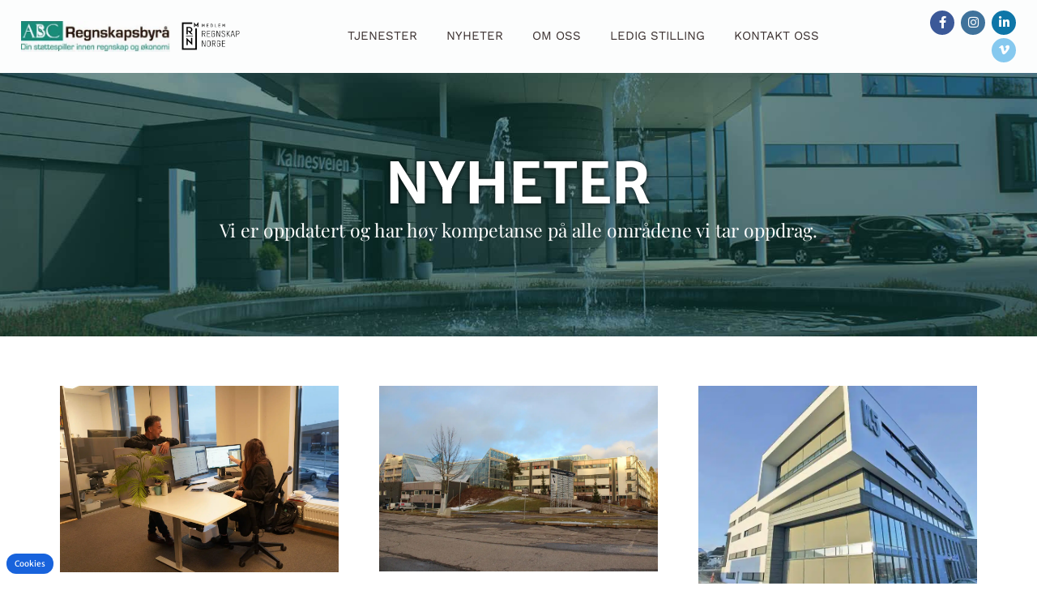

--- FILE ---
content_type: text/css; charset=utf-8
request_url: https://abcregnskap.net/wp-content/uploads/elementor/css/post-6.css?ver=1769671893
body_size: 577
content:
.elementor-kit-6{--e-global-color-primary:#198C7B;--e-global-color-secondary:#392E2D;--e-global-color-text:#564F4E;--e-global-color-accent:#198C7B;--e-global-color-7ec118a:#F7F7F7;--e-global-color-7ffc35b:#FFFFFF;--e-global-typography-primary-font-family:"Roboto";--e-global-typography-primary-font-weight:600;--e-global-typography-secondary-font-family:"Roboto Slab";--e-global-typography-secondary-font-weight:400;--e-global-typography-text-font-family:"Roboto";--e-global-typography-text-font-weight:400;--e-global-typography-accent-font-family:"Roboto";--e-global-typography-accent-font-weight:500;font-family:"Merriweather Sans", Sans-serif;font-size:15px;font-weight:400;line-height:25px;}.elementor-kit-6 button,.elementor-kit-6 input[type="button"],.elementor-kit-6 input[type="submit"],.elementor-kit-6 .elementor-button{background-color:var( --e-global-color-primary );font-family:"Work Sans", Sans-serif;font-size:16px;font-weight:600;text-transform:uppercase;line-height:26px;letter-spacing:1px;color:var( --e-global-color-7ffc35b );padding:14px 35px 14px 35px;}.elementor-kit-6 button:hover,.elementor-kit-6 button:focus,.elementor-kit-6 input[type="button"]:hover,.elementor-kit-6 input[type="button"]:focus,.elementor-kit-6 input[type="submit"]:hover,.elementor-kit-6 input[type="submit"]:focus,.elementor-kit-6 .elementor-button:hover,.elementor-kit-6 .elementor-button:focus{background-color:var( --e-global-color-secondary );color:var( --e-global-color-7ffc35b );}.elementor-kit-6 e-page-transition{background-color:#FFBC7D;}.elementor-kit-6 h1{font-family:"Merriweather Sans", Sans-serif;font-size:40px;font-weight:600;line-height:42px;}.elementor-kit-6 h2{font-family:"Merriweather Sans", Sans-serif;font-size:36px;font-weight:600;line-height:46px;}.elementor-kit-6 h3{font-family:"Playfair Display", Sans-serif;font-size:23px;font-weight:400;line-height:33px;}.elementor-kit-6 h4{font-family:"Merriweather Sans", Sans-serif;font-size:19px;font-weight:600;line-height:31px;}.elementor-kit-6 h5{color:var( --e-global-color-primary );font-family:"Merriweather Sans", Sans-serif;font-size:14px;font-weight:600;line-height:24px;}.elementor-kit-6 h6{font-family:"Merriweather Sans", Sans-serif;font-size:13px;font-weight:400;line-height:23px;}.elementor-section.elementor-section-boxed > .elementor-container{max-width:1300px;}.e-con{--container-max-width:1300px;}.elementor-widget:not(:last-child){margin-block-end:20px;}.elementor-element{--widgets-spacing:20px 20px;--widgets-spacing-row:20px;--widgets-spacing-column:20px;}{}h1.entry-title{display:var(--page-title-display);}@media(max-width:1024px){.elementor-kit-6 h1{font-size:38px;line-height:48px;}.elementor-kit-6 h2{font-size:34px;line-height:44px;}.elementor-kit-6 h3{font-size:21px;line-height:31px;}.elementor-section.elementor-section-boxed > .elementor-container{max-width:1024px;}.e-con{--container-max-width:1024px;}}@media(max-width:767px){.elementor-kit-6 h1{font-size:32px;line-height:42px;}.elementor-kit-6 h2{font-size:26px;line-height:36px;}.elementor-kit-6 h3{font-size:20px;line-height:30px;}.elementor-kit-6 h4{font-size:18px;line-height:28px;}.elementor-section.elementor-section-boxed > .elementor-container{max-width:767px;}.e-con{--container-max-width:767px;}}

--- FILE ---
content_type: text/css; charset=utf-8
request_url: https://abcregnskap.net/wp-content/uploads/elementor/css/post-43.css?ver=1769671893
body_size: 986
content:
.elementor-43 .elementor-element.elementor-element-1247f41:not(.elementor-motion-effects-element-type-background), .elementor-43 .elementor-element.elementor-element-1247f41 > .elementor-motion-effects-container > .elementor-motion-effects-layer{background-color:#FCFDFD;}.elementor-43 .elementor-element.elementor-element-1247f41{transition:background 0.3s, border 0.3s, border-radius 0.3s, box-shadow 0.3s;padding:1% 2% 1% 2%;}.elementor-43 .elementor-element.elementor-element-1247f41 > .elementor-background-overlay{transition:background 0.3s, border-radius 0.3s, opacity 0.3s;}.elementor-bc-flex-widget .elementor-43 .elementor-element.elementor-element-d29748e.elementor-column .elementor-widget-wrap{align-items:center;}.elementor-43 .elementor-element.elementor-element-d29748e.elementor-column.elementor-element[data-element_type="column"] > .elementor-widget-wrap.elementor-element-populated{align-content:center;align-items:center;}.elementor-bc-flex-widget .elementor-43 .elementor-element.elementor-element-2db526f.elementor-column .elementor-widget-wrap{align-items:center;}.elementor-43 .elementor-element.elementor-element-2db526f.elementor-column.elementor-element[data-element_type="column"] > .elementor-widget-wrap.elementor-element-populated{align-content:center;align-items:center;}.elementor-43 .elementor-element.elementor-element-2db526f > .elementor-element-populated{padding:0% 0% 0% 16%;}.elementor-bc-flex-widget .elementor-43 .elementor-element.elementor-element-f3b3eae.elementor-column .elementor-widget-wrap{align-items:center;}.elementor-43 .elementor-element.elementor-element-f3b3eae.elementor-column.elementor-element[data-element_type="column"] > .elementor-widget-wrap.elementor-element-populated{align-content:center;align-items:center;}.elementor-43 .elementor-element.elementor-element-db4be66 .elementor-menu-toggle{margin-left:auto;background-color:var( --e-global-color-primary );}.elementor-43 .elementor-element.elementor-element-db4be66 .elementor-nav-menu .elementor-item{font-family:"Work Sans", Sans-serif;font-size:15px;font-weight:400;text-transform:uppercase;line-height:25px;}.elementor-43 .elementor-element.elementor-element-db4be66 .elementor-nav-menu--main .elementor-item{color:var( --e-global-color-secondary );fill:var( --e-global-color-secondary );padding-left:18px;padding-right:18px;}.elementor-43 .elementor-element.elementor-element-db4be66 .elementor-nav-menu--main .elementor-item:hover,
					.elementor-43 .elementor-element.elementor-element-db4be66 .elementor-nav-menu--main .elementor-item.elementor-item-active,
					.elementor-43 .elementor-element.elementor-element-db4be66 .elementor-nav-menu--main .elementor-item.highlighted,
					.elementor-43 .elementor-element.elementor-element-db4be66 .elementor-nav-menu--main .elementor-item:focus{color:var( --e-global-color-primary );fill:var( --e-global-color-primary );}.elementor-43 .elementor-element.elementor-element-db4be66 .elementor-nav-menu--main .elementor-item.elementor-item-active{color:var( --e-global-color-primary );}.elementor-43 .elementor-element.elementor-element-db4be66 .elementor-nav-menu--dropdown a, .elementor-43 .elementor-element.elementor-element-db4be66 .elementor-menu-toggle{color:var( --e-global-color-secondary );fill:var( --e-global-color-secondary );}.elementor-43 .elementor-element.elementor-element-db4be66 .elementor-nav-menu--dropdown{background-color:#FCFDFD;border-style:solid;border-width:0px 0px 1px 0px;border-color:#E6E6E6;}.elementor-43 .elementor-element.elementor-element-db4be66 .elementor-nav-menu--dropdown a:hover,
					.elementor-43 .elementor-element.elementor-element-db4be66 .elementor-nav-menu--dropdown a:focus,
					.elementor-43 .elementor-element.elementor-element-db4be66 .elementor-nav-menu--dropdown a.elementor-item-active,
					.elementor-43 .elementor-element.elementor-element-db4be66 .elementor-nav-menu--dropdown a.highlighted,
					.elementor-43 .elementor-element.elementor-element-db4be66 .elementor-menu-toggle:hover,
					.elementor-43 .elementor-element.elementor-element-db4be66 .elementor-menu-toggle:focus{color:var( --e-global-color-secondary );}.elementor-43 .elementor-element.elementor-element-db4be66 .elementor-nav-menu--dropdown a:hover,
					.elementor-43 .elementor-element.elementor-element-db4be66 .elementor-nav-menu--dropdown a:focus,
					.elementor-43 .elementor-element.elementor-element-db4be66 .elementor-nav-menu--dropdown a.elementor-item-active,
					.elementor-43 .elementor-element.elementor-element-db4be66 .elementor-nav-menu--dropdown a.highlighted{background-color:#FCFDFD;}.elementor-43 .elementor-element.elementor-element-db4be66 .elementor-nav-menu--dropdown a.elementor-item-active{color:var( --e-global-color-primary );}.elementor-43 .elementor-element.elementor-element-db4be66 .elementor-nav-menu--dropdown .elementor-item, .elementor-43 .elementor-element.elementor-element-db4be66 .elementor-nav-menu--dropdown  .elementor-sub-item{font-family:"Work Sans", Sans-serif;font-size:13px;text-transform:uppercase;}.elementor-43 .elementor-element.elementor-element-db4be66 .elementor-nav-menu--main > .elementor-nav-menu > li > .elementor-nav-menu--dropdown, .elementor-43 .elementor-element.elementor-element-db4be66 .elementor-nav-menu__container.elementor-nav-menu--dropdown{margin-top:18px !important;}.elementor-43 .elementor-element.elementor-element-db4be66 div.elementor-menu-toggle{color:var( --e-global-color-7ffc35b );}.elementor-43 .elementor-element.elementor-element-db4be66 div.elementor-menu-toggle svg{fill:var( --e-global-color-7ffc35b );}.elementor-43 .elementor-element.elementor-element-db4be66 div.elementor-menu-toggle:hover, .elementor-43 .elementor-element.elementor-element-db4be66 div.elementor-menu-toggle:focus{color:var( --e-global-color-7ffc35b );}.elementor-43 .elementor-element.elementor-element-db4be66 div.elementor-menu-toggle:hover svg, .elementor-43 .elementor-element.elementor-element-db4be66 div.elementor-menu-toggle:focus svg{fill:var( --e-global-color-7ffc35b );}.elementor-43 .elementor-element.elementor-element-db4be66 .elementor-menu-toggle:hover, .elementor-43 .elementor-element.elementor-element-db4be66 .elementor-menu-toggle:focus{background-color:var( --e-global-color-primary );}.elementor-bc-flex-widget .elementor-43 .elementor-element.elementor-element-2ce9f16.elementor-column .elementor-widget-wrap{align-items:center;}.elementor-43 .elementor-element.elementor-element-2ce9f16.elementor-column.elementor-element[data-element_type="column"] > .elementor-widget-wrap.elementor-element-populated{align-content:center;align-items:center;}.elementor-43 .elementor-element.elementor-element-e123d79 .elementor-repeater-item-f685198.elementor-social-icon{background-color:#3B5998;}.elementor-43 .elementor-element.elementor-element-e123d79 .elementor-repeater-item-f685198.elementor-social-icon i{color:var( --e-global-color-7ffc35b );}.elementor-43 .elementor-element.elementor-element-e123d79 .elementor-repeater-item-f685198.elementor-social-icon svg{fill:var( --e-global-color-7ffc35b );}.elementor-43 .elementor-element.elementor-element-e123d79 .elementor-repeater-item-b9cefb6.elementor-social-icon{background-color:#3F729B;}.elementor-43 .elementor-element.elementor-element-e123d79 .elementor-repeater-item-b9cefb6.elementor-social-icon i{color:var( --e-global-color-7ffc35b );}.elementor-43 .elementor-element.elementor-element-e123d79 .elementor-repeater-item-b9cefb6.elementor-social-icon svg{fill:var( --e-global-color-7ffc35b );}.elementor-43 .elementor-element.elementor-element-e123d79 .elementor-repeater-item-41a530a.elementor-social-icon{background-color:#0E76A8;}.elementor-43 .elementor-element.elementor-element-e123d79 .elementor-repeater-item-41a530a.elementor-social-icon i{color:var( --e-global-color-7ffc35b );}.elementor-43 .elementor-element.elementor-element-e123d79 .elementor-repeater-item-41a530a.elementor-social-icon svg{fill:var( --e-global-color-7ffc35b );}.elementor-43 .elementor-element.elementor-element-e123d79 .elementor-repeater-item-7cac499.elementor-social-icon{background-color:#86C9EF;}.elementor-43 .elementor-element.elementor-element-e123d79 .elementor-repeater-item-7cac499.elementor-social-icon i{color:var( --e-global-color-7ffc35b );}.elementor-43 .elementor-element.elementor-element-e123d79 .elementor-repeater-item-7cac499.elementor-social-icon svg{fill:var( --e-global-color-7ffc35b );}.elementor-43 .elementor-element.elementor-element-e123d79{--grid-template-columns:repeat(0, auto);--icon-size:15px;--grid-column-gap:5px;--grid-row-gap:4px;}.elementor-43 .elementor-element.elementor-element-e123d79 .elementor-widget-container{text-align:right;}.elementor-theme-builder-content-area{height:400px;}.elementor-location-header:before, .elementor-location-footer:before{content:"";display:table;clear:both;}@media(max-width:1024px){.elementor-43 .elementor-element.elementor-element-1247f41{padding:3% 5% 3% 5%;}.elementor-43 .elementor-element.elementor-element-db4be66 .elementor-nav-menu--main > .elementor-nav-menu > li > .elementor-nav-menu--dropdown, .elementor-43 .elementor-element.elementor-element-db4be66 .elementor-nav-menu__container.elementor-nav-menu--dropdown{margin-top:28px !important;}}@media(max-width:767px){.elementor-43 .elementor-element.elementor-element-1247f41{padding:4% 5% 4% 5%;}.elementor-43 .elementor-element.elementor-element-d29748e{width:47%;}.elementor-43 .elementor-element.elementor-element-2db526f{width:23%;}.elementor-43 .elementor-element.elementor-element-f3b3eae{width:30%;}.elementor-43 .elementor-element.elementor-element-db4be66 .elementor-nav-menu--main > .elementor-nav-menu > li > .elementor-nav-menu--dropdown, .elementor-43 .elementor-element.elementor-element-db4be66 .elementor-nav-menu__container.elementor-nav-menu--dropdown{margin-top:16px !important;}}@media(min-width:768px){.elementor-43 .elementor-element.elementor-element-d29748e{width:15%;}.elementor-43 .elementor-element.elementor-element-2db526f{width:7%;}.elementor-43 .elementor-element.elementor-element-f3b3eae{width:69%;}.elementor-43 .elementor-element.elementor-element-2ce9f16{width:9%;}}@media(max-width:1024px) and (min-width:768px){.elementor-43 .elementor-element.elementor-element-d29748e{width:30%;}.elementor-43 .elementor-element.elementor-element-2db526f{width:17%;}.elementor-43 .elementor-element.elementor-element-f3b3eae{width:53%;}}

--- FILE ---
content_type: text/css; charset=utf-8
request_url: https://abcregnskap.net/wp-content/uploads/elementor/css/post-98.css?ver=1769671893
body_size: 1325
content:
.elementor-98 .elementor-element.elementor-element-16e60cde:not(.elementor-motion-effects-element-type-background), .elementor-98 .elementor-element.elementor-element-16e60cde > .elementor-motion-effects-container > .elementor-motion-effects-layer{background-color:#333333;}.elementor-98 .elementor-element.elementor-element-16e60cde{transition:background 0.3s, border 0.3s, border-radius 0.3s, box-shadow 0.3s;padding:5% 2% 5% 2%;}.elementor-98 .elementor-element.elementor-element-16e60cde > .elementor-background-overlay{transition:background 0.3s, border-radius 0.3s, opacity 0.3s;}.elementor-bc-flex-widget .elementor-98 .elementor-element.elementor-element-5e943ab3.elementor-column .elementor-widget-wrap{align-items:flex-start;}.elementor-98 .elementor-element.elementor-element-5e943ab3.elementor-column.elementor-element[data-element_type="column"] > .elementor-widget-wrap.elementor-element-populated{align-content:flex-start;align-items:flex-start;}.elementor-98 .elementor-element.elementor-element-5e943ab3 > .elementor-widget-wrap > .elementor-widget:not(.elementor-widget__width-auto):not(.elementor-widget__width-initial):not(:last-child):not(.elementor-absolute){margin-block-end:0px;}.elementor-98 .elementor-element.elementor-element-5e943ab3 > .elementor-element-populated{margin:0px 0px 0px 0px;--e-column-margin-right:0px;--e-column-margin-left:0px;padding:0% 10% 0% 0%;}.elementor-98 .elementor-element.elementor-element-576a3401 > .elementor-widget-container{margin:0px 0px 020px 0px;}.elementor-98 .elementor-element.elementor-element-576a3401 .elementor-heading-title{font-size:15px;line-height:25px;color:var( --e-global-color-7ffc35b );}.elementor-98 .elementor-element.elementor-element-22c6f180 > .elementor-widget-container{margin:0px 0px 30px 0px;}.elementor-98 .elementor-element.elementor-element-22c6f180{color:#F7F7F79C;}.elementor-98 .elementor-element.elementor-element-65eb4512 .elementor-repeater-item-f685198.elementor-social-icon{background-color:#3B5998;}.elementor-98 .elementor-element.elementor-element-65eb4512 .elementor-repeater-item-f685198.elementor-social-icon i{color:var( --e-global-color-7ffc35b );}.elementor-98 .elementor-element.elementor-element-65eb4512 .elementor-repeater-item-f685198.elementor-social-icon svg{fill:var( --e-global-color-7ffc35b );}.elementor-98 .elementor-element.elementor-element-65eb4512 .elementor-repeater-item-b9cefb6.elementor-social-icon{background-color:#3F729B;}.elementor-98 .elementor-element.elementor-element-65eb4512 .elementor-repeater-item-b9cefb6.elementor-social-icon i{color:var( --e-global-color-7ffc35b );}.elementor-98 .elementor-element.elementor-element-65eb4512 .elementor-repeater-item-b9cefb6.elementor-social-icon svg{fill:var( --e-global-color-7ffc35b );}.elementor-98 .elementor-element.elementor-element-65eb4512 .elementor-repeater-item-41a530a.elementor-social-icon{background-color:#0E76A8;}.elementor-98 .elementor-element.elementor-element-65eb4512 .elementor-repeater-item-41a530a.elementor-social-icon i{color:var( --e-global-color-7ffc35b );}.elementor-98 .elementor-element.elementor-element-65eb4512 .elementor-repeater-item-41a530a.elementor-social-icon svg{fill:var( --e-global-color-7ffc35b );}.elementor-98 .elementor-element.elementor-element-65eb4512 .elementor-repeater-item-7cac499.elementor-social-icon{background-color:#86C9EF;}.elementor-98 .elementor-element.elementor-element-65eb4512 .elementor-repeater-item-7cac499.elementor-social-icon i{color:var( --e-global-color-7ffc35b );}.elementor-98 .elementor-element.elementor-element-65eb4512 .elementor-repeater-item-7cac499.elementor-social-icon svg{fill:var( --e-global-color-7ffc35b );}.elementor-98 .elementor-element.elementor-element-65eb4512{--grid-template-columns:repeat(0, auto);--icon-size:16px;--grid-column-gap:5px;--grid-row-gap:0px;}.elementor-98 .elementor-element.elementor-element-65eb4512 .elementor-widget-container{text-align:left;}.elementor-bc-flex-widget .elementor-98 .elementor-element.elementor-element-33696f06.elementor-column .elementor-widget-wrap{align-items:flex-start;}.elementor-98 .elementor-element.elementor-element-33696f06.elementor-column.elementor-element[data-element_type="column"] > .elementor-widget-wrap.elementor-element-populated{align-content:flex-start;align-items:flex-start;}.elementor-98 .elementor-element.elementor-element-33696f06 > .elementor-widget-wrap > .elementor-widget:not(.elementor-widget__width-auto):not(.elementor-widget__width-initial):not(:last-child):not(.elementor-absolute){margin-block-end:0px;}.elementor-98 .elementor-element.elementor-element-33696f06 > .elementor-element-populated{margin:0px 0px 0px 0px;--e-column-margin-right:0px;--e-column-margin-left:0px;padding:0% 0% 0% 15%;}.elementor-98 .elementor-element.elementor-element-2018876e > .elementor-widget-container{margin:0px 0px 020px 0px;}.elementor-98 .elementor-element.elementor-element-2018876e .elementor-heading-title{font-size:15px;line-height:25px;color:var( --e-global-color-7ffc35b );}.elementor-98 .elementor-element.elementor-element-58b5545 > .elementor-widget-container{margin:0px 0px 0px 0px;}.elementor-98 .elementor-element.elementor-element-58b5545 .elementor-icon-list-items:not(.elementor-inline-items) .elementor-icon-list-item:not(:last-child){padding-block-end:calc(18px/2);}.elementor-98 .elementor-element.elementor-element-58b5545 .elementor-icon-list-items:not(.elementor-inline-items) .elementor-icon-list-item:not(:first-child){margin-block-start:calc(18px/2);}.elementor-98 .elementor-element.elementor-element-58b5545 .elementor-icon-list-items.elementor-inline-items .elementor-icon-list-item{margin-inline:calc(18px/2);}.elementor-98 .elementor-element.elementor-element-58b5545 .elementor-icon-list-items.elementor-inline-items{margin-inline:calc(-18px/2);}.elementor-98 .elementor-element.elementor-element-58b5545 .elementor-icon-list-items.elementor-inline-items .elementor-icon-list-item:after{inset-inline-end:calc(-18px/2);}.elementor-98 .elementor-element.elementor-element-58b5545 .elementor-icon-list-icon i{color:var( --e-global-color-primary );transition:color 0.3s;}.elementor-98 .elementor-element.elementor-element-58b5545 .elementor-icon-list-icon svg{fill:var( --e-global-color-primary );transition:fill 0.3s;}.elementor-98 .elementor-element.elementor-element-58b5545{--e-icon-list-icon-size:15px;--icon-vertical-offset:0px;}.elementor-98 .elementor-element.elementor-element-58b5545 .elementor-icon-list-icon{padding-inline-end:7px;}.elementor-98 .elementor-element.elementor-element-58b5545 .elementor-icon-list-item > .elementor-icon-list-text, .elementor-98 .elementor-element.elementor-element-58b5545 .elementor-icon-list-item > a{font-size:13px;font-weight:400;line-height:23px;}.elementor-98 .elementor-element.elementor-element-58b5545 .elementor-icon-list-text{color:#F7F7F79C;transition:color 0.3s;}.elementor-bc-flex-widget .elementor-98 .elementor-element.elementor-element-52417d98.elementor-column .elementor-widget-wrap{align-items:flex-start;}.elementor-98 .elementor-element.elementor-element-52417d98.elementor-column.elementor-element[data-element_type="column"] > .elementor-widget-wrap.elementor-element-populated{align-content:flex-start;align-items:flex-start;}.elementor-98 .elementor-element.elementor-element-52417d98 > .elementor-widget-wrap > .elementor-widget:not(.elementor-widget__width-auto):not(.elementor-widget__width-initial):not(:last-child):not(.elementor-absolute){margin-block-end:0px;}.elementor-98 .elementor-element.elementor-element-52417d98 > .elementor-element-populated{margin:0px 0px 0px 0px;--e-column-margin-right:0px;--e-column-margin-left:0px;padding:0% 0% 0% 15%;}.elementor-98 .elementor-element.elementor-element-38e2633d > .elementor-widget-container{margin:0px 0px 020px 0px;}.elementor-98 .elementor-element.elementor-element-38e2633d .elementor-heading-title{font-size:15px;line-height:25px;color:var( --e-global-color-7ffc35b );}.elementor-98 .elementor-element.elementor-element-1f835104 > .elementor-widget-container{margin:0px 0px 0px 0px;}.elementor-98 .elementor-element.elementor-element-1f835104 .elementor-icon-list-items:not(.elementor-inline-items) .elementor-icon-list-item:not(:last-child){padding-block-end:calc(18px/2);}.elementor-98 .elementor-element.elementor-element-1f835104 .elementor-icon-list-items:not(.elementor-inline-items) .elementor-icon-list-item:not(:first-child){margin-block-start:calc(18px/2);}.elementor-98 .elementor-element.elementor-element-1f835104 .elementor-icon-list-items.elementor-inline-items .elementor-icon-list-item{margin-inline:calc(18px/2);}.elementor-98 .elementor-element.elementor-element-1f835104 .elementor-icon-list-items.elementor-inline-items{margin-inline:calc(-18px/2);}.elementor-98 .elementor-element.elementor-element-1f835104 .elementor-icon-list-items.elementor-inline-items .elementor-icon-list-item:after{inset-inline-end:calc(-18px/2);}.elementor-98 .elementor-element.elementor-element-1f835104 .elementor-icon-list-icon i{color:var( --e-global-color-primary );transition:color 0.3s;}.elementor-98 .elementor-element.elementor-element-1f835104 .elementor-icon-list-icon svg{fill:var( --e-global-color-primary );transition:fill 0.3s;}.elementor-98 .elementor-element.elementor-element-1f835104{--e-icon-list-icon-size:15px;--icon-vertical-offset:0px;}.elementor-98 .elementor-element.elementor-element-1f835104 .elementor-icon-list-icon{padding-inline-end:7px;}.elementor-98 .elementor-element.elementor-element-1f835104 .elementor-icon-list-item > .elementor-icon-list-text, .elementor-98 .elementor-element.elementor-element-1f835104 .elementor-icon-list-item > a{font-size:13px;font-weight:400;line-height:23px;}.elementor-98 .elementor-element.elementor-element-1f835104 .elementor-icon-list-text{color:#F7F7F79C;transition:color 0.3s;}.elementor-98 .elementor-element.elementor-element-32308e44 > .elementor-container > .elementor-column > .elementor-widget-wrap{align-content:center;align-items:center;}.elementor-98 .elementor-element.elementor-element-32308e44:not(.elementor-motion-effects-element-type-background), .elementor-98 .elementor-element.elementor-element-32308e44 > .elementor-motion-effects-container > .elementor-motion-effects-layer{background-color:#282828;}.elementor-98 .elementor-element.elementor-element-32308e44 > .elementor-container{min-height:50px;}.elementor-98 .elementor-element.elementor-element-32308e44{transition:background 0.3s, border 0.3s, border-radius 0.3s, box-shadow 0.3s;padding:7px 0px 7px 0px;}.elementor-98 .elementor-element.elementor-element-32308e44 > .elementor-background-overlay{transition:background 0.3s, border-radius 0.3s, opacity 0.3s;}.elementor-98 .elementor-element.elementor-element-780c9b19{text-align:start;}.elementor-98 .elementor-element.elementor-element-780c9b19 .elementor-heading-title{font-size:13px;font-weight:300;color:#FFFFFFB3;}.elementor-98 .elementor-element.elementor-element-3501bd0e{text-align:end;}.elementor-98 .elementor-element.elementor-element-3501bd0e .elementor-heading-title{font-size:13px;font-weight:300;color:#FFFFFFB3;}.elementor-theme-builder-content-area{height:400px;}.elementor-location-header:before, .elementor-location-footer:before{content:"";display:table;clear:both;}@media(max-width:1024px){.elementor-98 .elementor-element.elementor-element-16e60cde{padding:10% 10% 10% 10%;}.elementor-98 .elementor-element.elementor-element-5e943ab3 > .elementor-element-populated{margin:0px 0px 70px 0px;--e-column-margin-right:0px;--e-column-margin-left:0px;padding:0% 0% 0% 0%;}.elementor-98 .elementor-element.elementor-element-33696f06 > .elementor-element-populated{margin:0px 0px 0px 0px;--e-column-margin-right:0px;--e-column-margin-left:0px;padding:0% 10% 0% 0%;}.elementor-98 .elementor-element.elementor-element-58b5545 .elementor-icon-list-items:not(.elementor-inline-items) .elementor-icon-list-item:not(:last-child){padding-block-end:calc(16px/2);}.elementor-98 .elementor-element.elementor-element-58b5545 .elementor-icon-list-items:not(.elementor-inline-items) .elementor-icon-list-item:not(:first-child){margin-block-start:calc(16px/2);}.elementor-98 .elementor-element.elementor-element-58b5545 .elementor-icon-list-items.elementor-inline-items .elementor-icon-list-item{margin-inline:calc(16px/2);}.elementor-98 .elementor-element.elementor-element-58b5545 .elementor-icon-list-items.elementor-inline-items{margin-inline:calc(-16px/2);}.elementor-98 .elementor-element.elementor-element-58b5545 .elementor-icon-list-items.elementor-inline-items .elementor-icon-list-item:after{inset-inline-end:calc(-16px/2);}.elementor-98 .elementor-element.elementor-element-58b5545{--e-icon-list-icon-size:14px;}.elementor-98 .elementor-element.elementor-element-58b5545 .elementor-icon-list-item > .elementor-icon-list-text, .elementor-98 .elementor-element.elementor-element-58b5545 .elementor-icon-list-item > a{font-size:13px;}.elementor-98 .elementor-element.elementor-element-52417d98 > .elementor-element-populated{margin:0px 0px 0px 0px;--e-column-margin-right:0px;--e-column-margin-left:0px;padding:0% 10% 0% 0%;}.elementor-98 .elementor-element.elementor-element-1f835104 .elementor-icon-list-items:not(.elementor-inline-items) .elementor-icon-list-item:not(:last-child){padding-block-end:calc(16px/2);}.elementor-98 .elementor-element.elementor-element-1f835104 .elementor-icon-list-items:not(.elementor-inline-items) .elementor-icon-list-item:not(:first-child){margin-block-start:calc(16px/2);}.elementor-98 .elementor-element.elementor-element-1f835104 .elementor-icon-list-items.elementor-inline-items .elementor-icon-list-item{margin-inline:calc(16px/2);}.elementor-98 .elementor-element.elementor-element-1f835104 .elementor-icon-list-items.elementor-inline-items{margin-inline:calc(-16px/2);}.elementor-98 .elementor-element.elementor-element-1f835104 .elementor-icon-list-items.elementor-inline-items .elementor-icon-list-item:after{inset-inline-end:calc(-16px/2);}.elementor-98 .elementor-element.elementor-element-1f835104{--e-icon-list-icon-size:14px;}.elementor-98 .elementor-element.elementor-element-1f835104 .elementor-icon-list-item > .elementor-icon-list-text, .elementor-98 .elementor-element.elementor-element-1f835104 .elementor-icon-list-item > a{font-size:13px;}.elementor-98 .elementor-element.elementor-element-32308e44{padding:5px 0px 5px 0px;}}@media(max-width:767px){.elementor-98 .elementor-element.elementor-element-16e60cde{padding:15% 10% 15% 10%;}.elementor-98 .elementor-element.elementor-element-5e943ab3{width:100%;}.elementor-98 .elementor-element.elementor-element-5e943ab3 > .elementor-element-populated{margin:0px 0px 60px 0px;--e-column-margin-right:0px;--e-column-margin-left:0px;padding:0px 0px 0px 0px;}.elementor-98 .elementor-element.elementor-element-22c6f180 > .elementor-widget-container{margin:0px 0px 0px 0px;}.elementor-98 .elementor-element.elementor-element-33696f06{width:100%;}.elementor-98 .elementor-element.elementor-element-33696f06 > .elementor-element-populated{margin:0px 0px 60px 0px;--e-column-margin-right:0px;--e-column-margin-left:0px;padding:0px 0px 0px 0px;}.elementor-98 .elementor-element.elementor-element-52417d98{width:100%;}.elementor-98 .elementor-element.elementor-element-52417d98 > .elementor-element-populated{margin:0px 0px 00px 0px;--e-column-margin-right:0px;--e-column-margin-left:0px;padding:0px 0px 0px 0px;}.elementor-98 .elementor-element.elementor-element-32308e44{padding:6% 2% 6% 2%;}.elementor-98 .elementor-element.elementor-element-5d6d8142 > .elementor-element-populated{margin:0px 0px 10px 0px;--e-column-margin-right:0px;--e-column-margin-left:0px;padding:0px 0px 0px 0px;}.elementor-98 .elementor-element.elementor-element-780c9b19{text-align:center;}.elementor-98 .elementor-element.elementor-element-780c9b19 .elementor-heading-title{font-size:10px;line-height:20px;}.elementor-98 .elementor-element.elementor-element-7b3c3163 > .elementor-element-populated{padding:0px 0px 0px 0px;}.elementor-98 .elementor-element.elementor-element-3501bd0e{text-align:center;}.elementor-98 .elementor-element.elementor-element-3501bd0e .elementor-heading-title{font-size:10px;line-height:20px;}}@media(min-width:768px){.elementor-98 .elementor-element.elementor-element-5e943ab3{width:33.33%;}.elementor-98 .elementor-element.elementor-element-33696f06{width:33.33%;}.elementor-98 .elementor-element.elementor-element-52417d98{width:33.006%;}.elementor-98 .elementor-element.elementor-element-5d6d8142{width:75%;}.elementor-98 .elementor-element.elementor-element-7b3c3163{width:25%;}}@media(max-width:1024px) and (min-width:768px){.elementor-98 .elementor-element.elementor-element-5e943ab3{width:100%;}.elementor-98 .elementor-element.elementor-element-33696f06{width:60%;}.elementor-98 .elementor-element.elementor-element-52417d98{width:40%;}}

--- FILE ---
content_type: text/css; charset=utf-8
request_url: https://abcregnskap.net/wp-content/uploads/elementor/css/post-784.css?ver=1769671900
body_size: 689
content:
.elementor-784 .elementor-element.elementor-element-5485a680:not(.elementor-motion-effects-element-type-background), .elementor-784 .elementor-element.elementor-element-5485a680 > .elementor-motion-effects-container > .elementor-motion-effects-layer{background-image:url("https://abcregnskap.net/wp-content/uploads/2022/01/k5_1agreenblack2.jpg");background-position:center center;background-repeat:no-repeat;background-size:cover;}.elementor-784 .elementor-element.elementor-element-5485a680{transition:background 0.3s, border 0.3s, border-radius 0.3s, box-shadow 0.3s;padding:9% 2% 9% 2%;}.elementor-784 .elementor-element.elementor-element-5485a680 > .elementor-background-overlay{transition:background 0.3s, border-radius 0.3s, opacity 0.3s;}.elementor-784 .elementor-element.elementor-element-7a1da3c0 > .elementor-element-populated{padding:0% 12% 0% 12%;}.elementor-784 .elementor-element.elementor-element-1ddfbcb6{text-align:center;}.elementor-784 .elementor-element.elementor-element-1ddfbcb6 .elementor-heading-title{font-size:70px;font-weight:700;text-shadow:0px 0px 6px rgba(0, 0, 0, 0.81);color:var( --e-global-color-7ffc35b );}.elementor-784 .elementor-element.elementor-element-6749728a{text-align:center;}.elementor-784 .elementor-element.elementor-element-6749728a .elementor-heading-title{color:var( --e-global-color-7ffc35b );}.elementor-784 .elementor-element.elementor-element-3a0180e{padding:4% 5% 5% 5%;}.elementor-784 .elementor-element.elementor-element-3f00ed7{--grid-row-gap:35px;--grid-column-gap:50px;}.elementor-784 .elementor-element.elementor-element-3f00ed7 .elementor-posts-container .elementor-post__thumbnail{padding-bottom:calc( 0.5 * 100% );}.elementor-784 .elementor-element.elementor-element-3f00ed7:after{content:"0.5";}.elementor-784 .elementor-element.elementor-element-3f00ed7 .elementor-post__thumbnail__link{width:100%;}.elementor-784 .elementor-element.elementor-element-3f00ed7 .elementor-post__meta-data span + span:before{content:"///";}.elementor-784 .elementor-element.elementor-element-3f00ed7.elementor-posts--thumbnail-left .elementor-post__thumbnail__link{margin-right:15px;}.elementor-784 .elementor-element.elementor-element-3f00ed7.elementor-posts--thumbnail-right .elementor-post__thumbnail__link{margin-left:15px;}.elementor-784 .elementor-element.elementor-element-3f00ed7.elementor-posts--thumbnail-top .elementor-post__thumbnail__link{margin-bottom:15px;}.elementor-784 .elementor-element.elementor-element-3f00ed7 .elementor-post__title, .elementor-784 .elementor-element.elementor-element-3f00ed7 .elementor-post__title a{color:var( --e-global-color-secondary );}.elementor-784 .elementor-element.elementor-element-3f00ed7 .elementor-post__title{margin-bottom:5px;}.elementor-784 .elementor-element.elementor-element-3f00ed7 .elementor-post__meta-data{margin-bottom:15px;}.elementor-784 .elementor-element.elementor-element-3f00ed7 .elementor-post__excerpt{margin-bottom:15px;}.elementor-784 .elementor-element.elementor-element-3f00ed7 .elementor-post__read-more{color:var( --e-global-color-primary );}.elementor-784 .elementor-element.elementor-element-3f00ed7 a.elementor-post__read-more{font-size:15px;line-height:25px;}@media(max-width:1024px){.elementor-784 .elementor-element.elementor-element-5485a680{padding:12% 18% 12% 18%;}.elementor-784 .elementor-element.elementor-element-7a1da3c0 > .elementor-widget-wrap > .elementor-widget:not(.elementor-widget__width-auto):not(.elementor-widget__width-initial):not(:last-child):not(.elementor-absolute){margin-block-end:10px;}.elementor-784 .elementor-element.elementor-element-7a1da3c0 > .elementor-element-populated{padding:0% 0% 0% 0%;}.elementor-784 .elementor-element.elementor-element-1ddfbcb6 .elementor-heading-title{font-size:60px;line-height:70px;}.elementor-784 .elementor-element.elementor-element-3f00ed7{--grid-row-gap:40px;--grid-column-gap:30px;}}@media(max-width:767px){.elementor-784 .elementor-element.elementor-element-5485a680{padding:12% 10% 12% 10%;}.elementor-784 .elementor-element.elementor-element-7a1da3c0 > .elementor-widget-wrap > .elementor-widget:not(.elementor-widget__width-auto):not(.elementor-widget__width-initial):not(:last-child):not(.elementor-absolute){margin-block-end:5px;}.elementor-784 .elementor-element.elementor-element-1ddfbcb6 > .elementor-widget-container{padding:0% 8% 0% 8%;}.elementor-784 .elementor-element.elementor-element-1ddfbcb6 .elementor-heading-title{font-size:32px;line-height:42px;}.elementor-784 .elementor-element.elementor-element-6749728a .elementor-heading-title{font-size:17px;line-height:27px;}.elementor-784 .elementor-element.elementor-element-3a0180e{padding:7% 10% 10% 10%;}.elementor-784 .elementor-element.elementor-element-3f00ed7 .elementor-posts-container .elementor-post__thumbnail{padding-bottom:calc( 0.5 * 100% );}.elementor-784 .elementor-element.elementor-element-3f00ed7:after{content:"0.5";}.elementor-784 .elementor-element.elementor-element-3f00ed7 .elementor-post__thumbnail__link{width:100%;}}